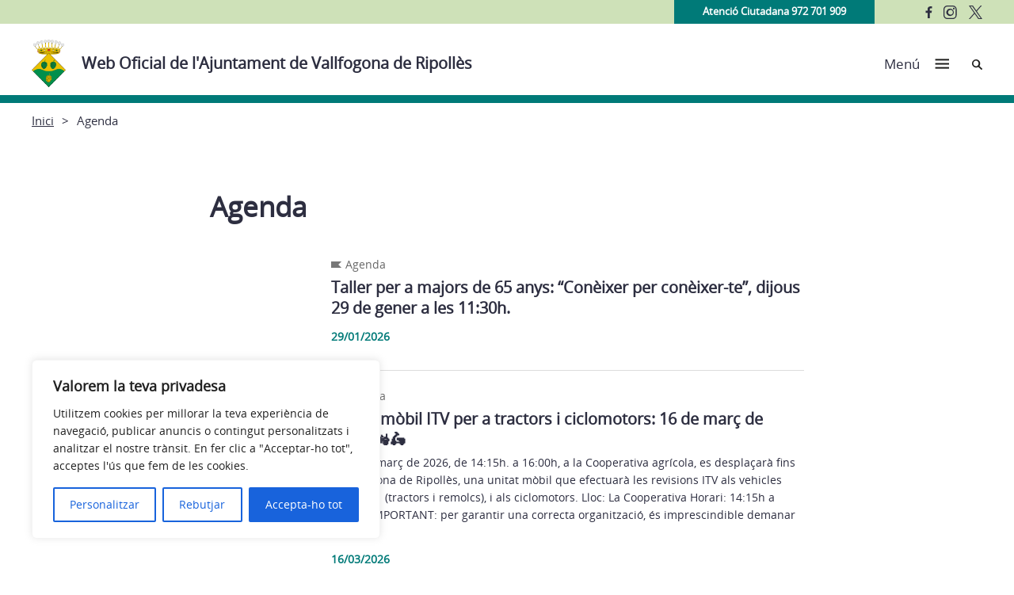

--- FILE ---
content_type: text/css
request_url: https://vallfogona.cat/wp-content/themes/ajuntaments_ddgi_2022/dist/assets/css/dipu.css
body_size: 3231
content:
.main-header .blog-name,
.main-header .menu-div {
    margin-top: 10px;
}

.jumbo-section {
    box-shadow: none;
    background-color: #00000060;
    background-blend-mode: multiply;
    max-height: 650px;
}

.jumbo-section h1 {
    line-height: 1.1;
}

.jumbo-section .jumbo-second-part .link-container {
    padding: 1.2rem;
}


p {
    line-height: 1.6;
}


.other-posts .article_item,
.archive .article_item,
.news-section .agenda-posts .article_item {
    border-bottom: 1px solid #8f8f8f50;
    margin-bottom: 20px;
    padding-bottom: 20px;
}


.site-main .news-section .agenda-posts .article_item + hr {
    display: none;
}

.XXSS-container.follow {
    width: auto;
}

.XXSS-container.follow svg {
    width: 35px;
    height: 35px;
    max-width: initial;
}
.XXSS-container.follow li {
    margin-left: 10px
}


.newsletter-section form.elp_form div {
    margin-top: 20px;
}

body .newsletter-section .lopd_check {
    color: var(--featured-color);
}

#great-menu ul li ul li ul li a {

    font-weight: 600;
}
#great-menu ul li {
    padding-bottom: 1px;
}

ul.kiwi-article-bar li a {
    min-width: 30px;
}

.entry-content p + ul.kiwi-article-bar {
    margin-top: 90px
}


body .newsletter-section .lopd_check,
body .newsletter-section .lopd_check a,
.home .newsletter-section a:visited {
    color: var(--txt-newsletter-color);
}

#ajaxsearchlite1 .probox .proinput input,
div.asl_w .probox .proinput input {
    font-size: 16px;
}


@media (min-width: 640px) {
    .news-section .uk-container .uk-flex-column {
        padding-right: 20px
    }
    .news-section .uk-flex .other-posts {

        padding-left: 20px;
        padding-right: 0
    }
}

@media (max-width: 1200px) {
    .site-main .news-section .agenda-posts .article_item {
        width: 100%;
        margin-right: 0;
    }
}


@media (min-width: 768px) {

    .jumbo-section .jumbo-first-part .jumbo-search {
        height: auto;
    }
}

@media (max-width: 992px) {

    .icon-destacats svg {
        width: 45px
    }
}
.jumbo-second-part .uk-flex-around {
    -webkit-justify-content: initial;
    justify-content: initial;
}

@media (max-width: 767px) {

    .main-footer address dt {
        display: none
    }
    .main-footer address .wrap-data {
        padding-bottom: 0;
    }

    .jumbo-section .jumbo-second-part > div {
        width: 250px;
    }

    .info-section p.title {
        font-size: 1.9rem;
        line-height: 1.2;
    }

    .followXXSS-section .title-container {
        width: 400px;
        font-weight: 700;
        text-align: center;
    }
    .main-footer address .blog-name {
        max-width: 200px;
        font-size: 1rem;
        text-align: left;
    }

    .main-footer .logo-footer {
        margin-bottom: 50px;
    }

    .main-footer .site-logo {
        margin-right: 20px;
    }

    .main-footer .ddgi-logo {
        margin-top: 20px;
    }

    .XXSS-container.follow svg {
        width: 30px;
        height: 30px;
    }


    .XXSS-search-mobile .search-mobile {
        max-width: 85%;
    }
    .menu-header.uk-dropdown.uk-open .XXSS-search-mobile .XXSS-container {
        width: 85%;
    }

    .jumbo-first-part a.external:after {

        background-color: #fff !important;
    }
}
